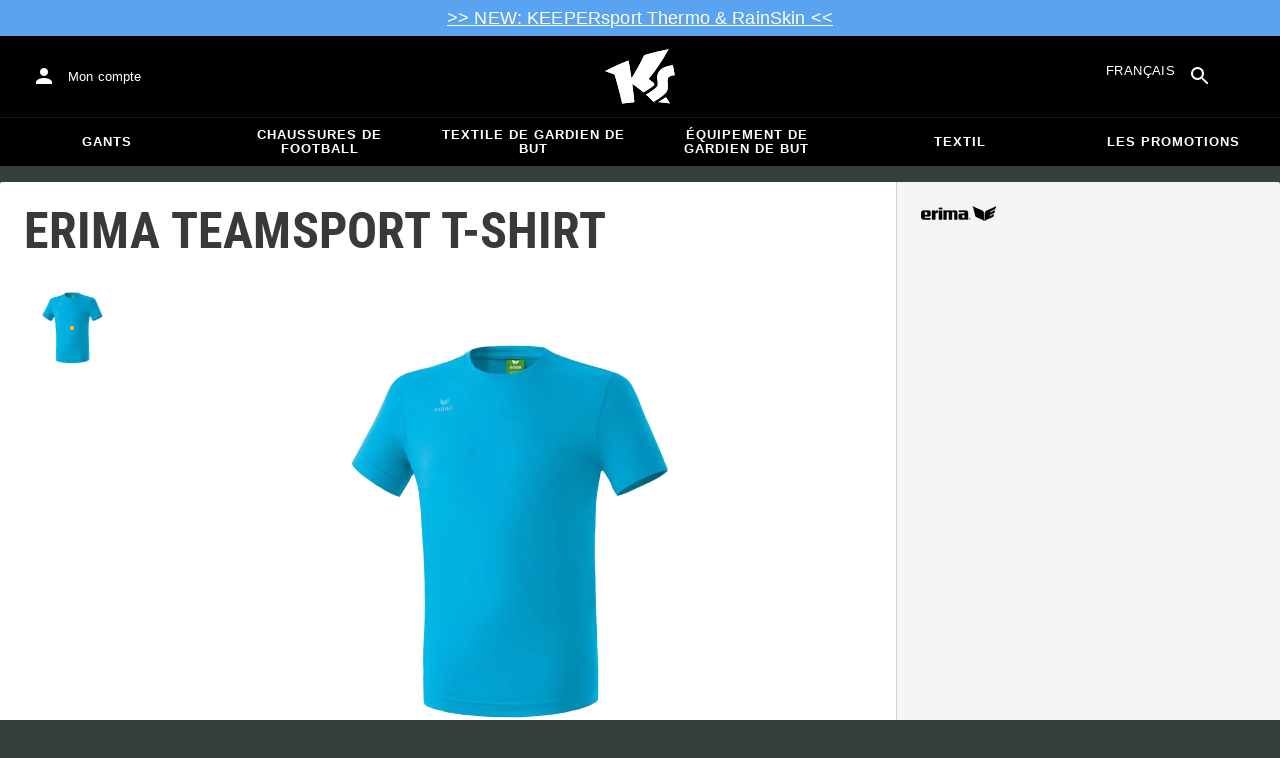

--- FILE ---
content_type: text/css
request_url: https://www.keepersport.be/dist/assets/Countdown-BDWm4-Ir.css
body_size: -34
content:
._numberField_1tigz_1{font-weight:700;font-size:14px;font-variant-numeric:tabular-nums}._labelField_1tigz_7{font-size:11px;margin-right:3px}


--- FILE ---
content_type: text/javascript
request_url: https://www.keepersport.be/dist/assets/Check-CsRS1eAF.js
body_size: 172
content:
import{g as u}from"./index-DUrpPFqB.js";import{r as i}from"./ButtonBase-CfsUvXJH.js";import{r as f}from"./createSvgIcon-CsPYoxUC.js";import{r as s}from"./client-C-Tgil48.js";var e={},r;function c(){if(r)return e;r=1;var t=i();Object.defineProperty(e,"__esModule",{value:!0}),e.default=void 0;var a=t(f()),o=s();return e.default=(0,a.default)((0,o.jsx)("path",{d:"M9 16.17 4.83 12l-1.42 1.41L9 19 21 7l-1.41-1.41z"}),"Check"),e}var n=c();const C=u(n);export{C};


--- FILE ---
content_type: text/javascript
request_url: https://www.keepersport.be/dist/assets/Snackbar-BGMCRtNn.js
body_size: 2075
content:
import{A as q,w as R,_ as c,o as z,m as A,u as B,b as L,s as k,f as X,h as D,i as J,p as C}from"./ButtonBase-CfsUvXJH.js";import{r as m}from"./index-CXlflqCc.js";import{e as T,u as Q}from"./useSlotProps-Cs2-7qLx.js";import{j as h}from"./client-C-Tgil48.js";import{d as V}from"./index-C9Hxpakc.js";import{G as Y}from"./Grow-DYo31uv4.js";import{C as Z}from"./ClickAwayListener-H2AtKxAA.js";import{P as nn}from"./Paper-DBwTdK4H.js";function on(n={}){const{autoHideDuration:o=null,disableWindowBlurListener:s=!1,onClose:r,open:i,resumeHideDuration:f}=n,u=q();m.useEffect(()=>{if(!i)return;function e(t){t.defaultPrevented||(t.key==="Escape"||t.key==="Esc")&&r?.(t,"escapeKeyDown")}return document.addEventListener("keydown",e),()=>{document.removeEventListener("keydown",e)}},[i,r]);const b=R((e,t)=>{r?.(e,t)}),d=R(e=>{!r||e==null||u.start(e,()=>{b(null,"timeout")})});m.useEffect(()=>(i&&d(o),u.clear),[i,o,d,u]);const p=e=>{r?.(e,"clickaway")},l=u.clear,g=m.useCallback(()=>{o!=null&&d(f??o*.5)},[o,f,d]),x=e=>t=>{const a=e.onBlur;a?.(t),g()},v=e=>t=>{const a=e.onFocus;a?.(t),l()},y=e=>t=>{const a=e.onMouseEnter;a?.(t),l()},w=e=>t=>{const a=e.onMouseLeave;a?.(t),g()};return m.useEffect(()=>{if(!s&&i)return window.addEventListener("focus",g),window.addEventListener("blur",l),()=>{window.removeEventListener("focus",g),window.removeEventListener("blur",l)}},[s,i,g,l]),{getRootProps:(e={})=>{const t=c({},T(n),T(e));return c({role:"presentation"},e,t,{onBlur:x(t),onFocus:v(t),onMouseEnter:y(t),onMouseLeave:w(t)})},onClickAway:p}}function en(n){return z("MuiSnackbarContent",n)}A("MuiSnackbarContent",["root","message","action"]);const tn=["action","className","message","role"],rn=n=>{const{classes:o}=n;return D({root:["root"],action:["action"],message:["message"]},en,o)},sn=k(nn,{name:"MuiSnackbarContent",slot:"Root",overridesResolver:(n,o)=>o.root})(({theme:n})=>{const o=n.palette.mode==="light"?.8:.98,s=J.emphasize(n.palette.background.default,o);return c({},n.typography.body2,{color:n.vars?n.vars.palette.SnackbarContent.color:n.palette.getContrastText(s),backgroundColor:n.vars?n.vars.palette.SnackbarContent.bg:s,display:"flex",alignItems:"center",flexWrap:"wrap",padding:"6px 16px",borderRadius:(n.vars||n).shape.borderRadius,flexGrow:1,[n.breakpoints.up("sm")]:{flexGrow:"initial",minWidth:288}})}),an=k("div",{name:"MuiSnackbarContent",slot:"Message",overridesResolver:(n,o)=>o.message})({padding:"8px 0"}),cn=k("div",{name:"MuiSnackbarContent",slot:"Action",overridesResolver:(n,o)=>o.action})({display:"flex",alignItems:"center",marginLeft:"auto",paddingLeft:16,marginRight:-8}),ln=m.forwardRef(function(o,s){const r=B({props:o,name:"MuiSnackbarContent"}),{action:i,className:f,message:u,role:b="alert"}=r,d=L(r,tn),p=r,l=rn(p);return h.jsxs(sn,c({role:b,square:!0,elevation:6,className:X(l.root,f),ownerState:p,ref:s},d,{children:[h.jsx(an,{className:l.message,ownerState:p,children:u}),i?h.jsx(cn,{className:l.action,ownerState:p,children:i}):null]}))});function un(n){return z("MuiSnackbar",n)}A("MuiSnackbar",["root","anchorOriginTopCenter","anchorOriginBottomCenter","anchorOriginTopRight","anchorOriginBottomRight","anchorOriginTopLeft","anchorOriginBottomLeft"]);const dn=["onEnter","onExited"],pn=["action","anchorOrigin","autoHideDuration","children","className","ClickAwayListenerProps","ContentProps","disableWindowBlurListener","message","onBlur","onClose","onFocus","onMouseEnter","onMouseLeave","open","resumeHideDuration","TransitionComponent","transitionDuration","TransitionProps"],fn=n=>{const{classes:o,anchorOrigin:s}=n,r={root:["root",`anchorOrigin${C(s.vertical)}${C(s.horizontal)}`]};return D(r,un,o)},j=k("div",{name:"MuiSnackbar",slot:"Root",overridesResolver:(n,o)=>{const{ownerState:s}=n;return[o.root,o[`anchorOrigin${C(s.anchorOrigin.vertical)}${C(s.anchorOrigin.horizontal)}`]]}})(({theme:n,ownerState:o})=>{const s={left:"50%",right:"auto",transform:"translateX(-50%)"};return c({zIndex:(n.vars||n).zIndex.snackbar,position:"fixed",display:"flex",left:8,right:8,justifyContent:"center",alignItems:"center"},o.anchorOrigin.vertical==="top"?{top:8}:{bottom:8},o.anchorOrigin.horizontal==="left"&&{justifyContent:"flex-start"},o.anchorOrigin.horizontal==="right"&&{justifyContent:"flex-end"},{[n.breakpoints.up("sm")]:c({},o.anchorOrigin.vertical==="top"?{top:24}:{bottom:24},o.anchorOrigin.horizontal==="center"&&s,o.anchorOrigin.horizontal==="left"&&{left:24,right:"auto"},o.anchorOrigin.horizontal==="right"&&{right:24,left:"auto"})})}),yn=m.forwardRef(function(o,s){const r=B({props:o,name:"MuiSnackbar"}),i=V(),f={enter:i.transitions.duration.enteringScreen,exit:i.transitions.duration.leavingScreen},{action:u,anchorOrigin:{vertical:b,horizontal:d}={vertical:"bottom",horizontal:"left"},autoHideDuration:p=null,children:l,className:g,ClickAwayListenerProps:x,ContentProps:v,disableWindowBlurListener:y=!1,message:w,open:E,TransitionComponent:e=Y,transitionDuration:t=f,TransitionProps:{onEnter:a,onExited:O}={}}=r,H=L(r.TransitionProps,dn),N=L(r,pn),S=c({},r,{anchorOrigin:{vertical:b,horizontal:d},autoHideDuration:p,disableWindowBlurListener:y,TransitionComponent:e,transitionDuration:t}),F=fn(S),{getRootProps:U,onClickAway:W}=on(c({},S)),[_,P]=m.useState(!0),$=Q({elementType:j,getSlotProps:U,externalForwardedProps:N,ownerState:S,additionalProps:{ref:s},className:[F.root,g]}),I=M=>{P(!0),O&&O(M)},G=(M,K)=>{P(!1),a&&a(M,K)};return!E&&_?null:h.jsx(Z,c({onClickAway:W},x,{children:h.jsx(j,c({},$,{children:h.jsx(e,c({appear:!0,in:E,timeout:t,direction:b==="top"?"down":"up",onEnter:G,onExited:I},H,{children:l||h.jsx(ln,c({message:w,action:u},v))}))}))}))});export{yn as S};
